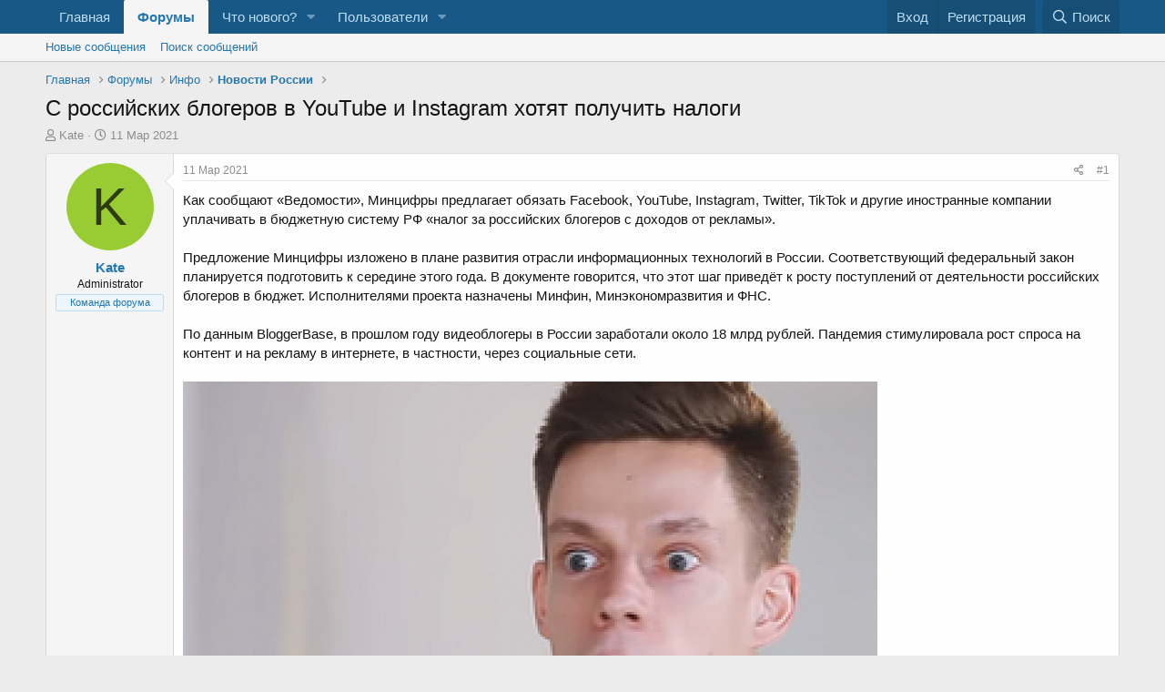

--- FILE ---
content_type: text/html; charset=utf-8
request_url: https://rabota.dev/forum/threads/%D0%A1-%D1%80%D0%BE%D1%81%D1%81%D0%B8%D0%B9%D1%81%D0%BA%D0%B8%D1%85-%D0%B1%D0%BB%D0%BE%D0%B3%D0%B5%D1%80%D0%BE%D0%B2-%D0%B2-youtube-%D0%B8-instagram-%D1%85%D0%BE%D1%82%D1%8F%D1%82-%D0%BF%D0%BE%D0%BB%D1%83%D1%87%D0%B8%D1%82%D1%8C-%D0%BD%D0%B0%D0%BB%D0%BE%D0%B3%D0%B8.1769/
body_size: 21707
content:
<!DOCTYPE html>
<html id="XF" lang="ru-RU" dir="LTR"
	data-app="public"
	data-template="thread_view"
	data-container-key="node-8"
	data-content-key="thread-1769"
	data-logged-in="false"
	data-cookie-prefix="xf_"
	data-csrf="1768397798,a284d183c7a0b9cdd84305369f898bf9"
	class="has-no-js template-thread_view"
	 data-run-jobs="">
<head>
	<meta charset="utf-8" />
	<meta http-equiv="X-UA-Compatible" content="IE=Edge" />
	<meta name="viewport" content="width=device-width, initial-scale=1, viewport-fit=cover">

	
	
	

	<title>С российских блогеров в YouTube и Instagram хотят получить налоги | Обсуждение работы в IT-сфере.</title>

	<link rel="manifest" href="/forum/webmanifest.php">
	
		<meta name="theme-color" content="#185886" />
	

	<meta name="apple-mobile-web-app-title" content="Обсуждение работы в IT-сфере.">
	

	
		
		<meta name="description" content="Как сообщают «Ведомости», Минцифры предлагает обязать Facebook, YouTube, Instagram, Twitter, TikTok и другие иностранные компании уплачивать в бюджетную..." />
		<meta property="og:description" content="Как сообщают «Ведомости», Минцифры предлагает обязать Facebook, YouTube, Instagram, Twitter, TikTok и другие иностранные компании уплачивать в бюджетную систему РФ «налог за российских блогеров с доходов от рекламы».

Предложение Минцифры изложено в плане развития отрасли информационных..." />
		<meta property="twitter:description" content="Как сообщают «Ведомости», Минцифры предлагает обязать Facebook, YouTube, Instagram, Twitter, TikTok и другие иностранные компании уплачивать в бюджетную систему РФ «налог за российских блогеров с..." />
	
	
		<meta property="og:url" content="https://rabota.dev/forum/threads/%D0%A1-%D1%80%D0%BE%D1%81%D1%81%D0%B8%D0%B9%D1%81%D0%BA%D0%B8%D1%85-%D0%B1%D0%BB%D0%BE%D0%B3%D0%B5%D1%80%D0%BE%D0%B2-%D0%B2-youtube-%D0%B8-instagram-%D1%85%D0%BE%D1%82%D1%8F%D1%82-%D0%BF%D0%BE%D0%BB%D1%83%D1%87%D0%B8%D1%82%D1%8C-%D0%BD%D0%B0%D0%BB%D0%BE%D0%B3%D0%B8.1769/" />
	
		<link rel="canonical" href="https://rabota.dev/forum/threads/%D0%A1-%D1%80%D0%BE%D1%81%D1%81%D0%B8%D0%B9%D1%81%D0%BA%D0%B8%D1%85-%D0%B1%D0%BB%D0%BE%D0%B3%D0%B5%D1%80%D0%BE%D0%B2-%D0%B2-youtube-%D0%B8-instagram-%D1%85%D0%BE%D1%82%D1%8F%D1%82-%D0%BF%D0%BE%D0%BB%D1%83%D1%87%D0%B8%D1%82%D1%8C-%D0%BD%D0%B0%D0%BB%D0%BE%D0%B3%D0%B8.1769/" />
	
		
<script>document.documentElement.className+=' has-no-fa-brands';</script>

	

	
		
	
	
	<meta property="og:site_name" content="Обсуждение работы в IT-сфере." />


	
	
		
	
	
	<meta property="og:type" content="website" />


	
	
		
	
	
	
		<meta property="og:title" content="С российских блогеров в YouTube и Instagram хотят получить налоги" />
		<meta property="twitter:title" content="С российских блогеров в YouTube и Instagram хотят получить налоги" />
	


	
	
	
	

	
	

	



	




	<link rel="stylesheet" href="/forum/css.php?css=public%3Anormalize.css%2Cpublic%3Afa.css%2Cpublic%3Acore.less%2Cpublic%3Aapp.less&amp;s=2&amp;l=2&amp;d=1640803455&amp;k=ea51f44bc366997dfd2a245e0006363c63dcffa0" />

	<link rel="stylesheet" href="/forum/css.php?css=public%3Abb_code.less%2Cpublic%3Amessage.less%2Cpublic%3Ashare_controls.less%2Cpublic%3Aextra.less&amp;s=2&amp;l=2&amp;d=1640803455&amp;k=224802ff8ab7a102ec6aa7c3082ba04d189d7c24" />

	
		<script src="/forum/js/xf/preamble.min.js?_v=f88e57eb"></script>
	


	
		<link rel="icon" type="image/png" href="https://rabota.dev/forum/favicon.ico" sizes="32x32" />
	
	
	
		
		
	



	

</head>
<body data-template="thread_view">

<div class="p-pageWrapper" id="top">





<header class="p-header" id="header">
	<div class="p-header-inner">
		<div class="p-header-content">

			<div class="p-header-logo p-header-logo--image">
				<a href="https://rabota.dev/">
					<img src="/forum/styles/default/xenforo/xenforo-logo.png" srcset="" alt="Обсуждение работы в IT-сфере."
						width="" height="" />
				</a>
			</div>

			
		</div>
	</div>
</header>





	<div class="p-navSticky p-navSticky--primary" data-xf-init="sticky-header">
		
	<nav class="p-nav">
		<div class="p-nav-inner">
			<button type="button" class="button--plain p-nav-menuTrigger button" data-xf-click="off-canvas" data-menu=".js-headerOffCanvasMenu" tabindex="0" aria-label="Меню"><span class="button-text">
				<i aria-hidden="true"></i>
			</span></button>

			<div class="p-nav-smallLogo">
				<a href="https://rabota.dev/">
					<img src="/forum/styles/default/xenforo/xenforo-logo.png" srcset="" alt="Обсуждение работы в IT-сфере."
						width="" height="" />
				</a>
			</div>

			<div class="p-nav-scroller hScroller" data-xf-init="h-scroller" data-auto-scroll=".p-navEl.is-selected">
				<div class="hScroller-scroll">
					<ul class="p-nav-list js-offCanvasNavSource">
					
						<li>
							
	<div class="p-navEl " >
		

			
	
	<a href="https://rabota.dev/"
		class="p-navEl-link "
		
		data-xf-key="1"
		data-nav-id="home">Главная</a>


			

		
		
	</div>

						</li>
					
						<li>
							
	<div class="p-navEl is-selected" data-has-children="true">
		

			
	
	<a href="/forum/"
		class="p-navEl-link p-navEl-link--splitMenu "
		
		
		data-nav-id="forums">Форумы</a>


			<a data-xf-key="2"
				data-xf-click="menu"
				data-menu-pos-ref="< .p-navEl"
				class="p-navEl-splitTrigger"
				role="button"
				tabindex="0"
				aria-label="Toggle expanded"
				aria-expanded="false"
				aria-haspopup="true"></a>

		
		
			<div class="menu menu--structural" data-menu="menu" aria-hidden="true">
				<div class="menu-content">
					
						
	
	
	<a href="/forum/whats-new/posts/"
		class="menu-linkRow u-indentDepth0 js-offCanvasCopy "
		
		
		data-nav-id="newPosts">Новые сообщения</a>

	

					
						
	
	
	<a href="/forum/search/?type=post"
		class="menu-linkRow u-indentDepth0 js-offCanvasCopy "
		
		
		data-nav-id="searchForums">Поиск сообщений</a>

	

					
				</div>
			</div>
		
	</div>

						</li>
					
						<li>
							
	<div class="p-navEl " data-has-children="true">
		

			
	
	<a href="/forum/whats-new/"
		class="p-navEl-link p-navEl-link--splitMenu "
		
		
		data-nav-id="whatsNew">Что нового?</a>


			<a data-xf-key="3"
				data-xf-click="menu"
				data-menu-pos-ref="< .p-navEl"
				class="p-navEl-splitTrigger"
				role="button"
				tabindex="0"
				aria-label="Toggle expanded"
				aria-expanded="false"
				aria-haspopup="true"></a>

		
		
			<div class="menu menu--structural" data-menu="menu" aria-hidden="true">
				<div class="menu-content">
					
						
	
	
	<a href="/forum/whats-new/posts/"
		class="menu-linkRow u-indentDepth0 js-offCanvasCopy "
		 rel="nofollow"
		
		data-nav-id="whatsNewPosts">Новые сообщения</a>

	

					
						
	
	
	<a href="/forum/whats-new/profile-posts/"
		class="menu-linkRow u-indentDepth0 js-offCanvasCopy "
		 rel="nofollow"
		
		data-nav-id="whatsNewProfilePosts">Новые сообщения профилей</a>

	

					
						
	
	
	<a href="/forum/whats-new/latest-activity"
		class="menu-linkRow u-indentDepth0 js-offCanvasCopy "
		 rel="nofollow"
		
		data-nav-id="latestActivity">Последняя активность</a>

	

					
				</div>
			</div>
		
	</div>

						</li>
					
						<li>
							
	<div class="p-navEl " data-has-children="true">
		

			
	
	<a href="/forum/members/"
		class="p-navEl-link p-navEl-link--splitMenu "
		
		
		data-nav-id="members">Пользователи</a>


			<a data-xf-key="4"
				data-xf-click="menu"
				data-menu-pos-ref="< .p-navEl"
				class="p-navEl-splitTrigger"
				role="button"
				tabindex="0"
				aria-label="Toggle expanded"
				aria-expanded="false"
				aria-haspopup="true"></a>

		
		
			<div class="menu menu--structural" data-menu="menu" aria-hidden="true">
				<div class="menu-content">
					
						
	
	
	<a href="/forum/online/"
		class="menu-linkRow u-indentDepth0 js-offCanvasCopy "
		
		
		data-nav-id="currentVisitors">Текущие посетители</a>

	

					
						
	
	
	<a href="/forum/whats-new/profile-posts/"
		class="menu-linkRow u-indentDepth0 js-offCanvasCopy "
		 rel="nofollow"
		
		data-nav-id="newProfilePosts">Новые сообщения профилей</a>

	

					
						
	
	
	<a href="/forum/search/?type=profile_post"
		class="menu-linkRow u-indentDepth0 js-offCanvasCopy "
		
		
		data-nav-id="searchProfilePosts">Поиск сообщений профилей</a>

	

					
				</div>
			</div>
		
	</div>

						</li>
					
					</ul>
				</div>
			</div>

			<div class="p-nav-opposite">
				<div class="p-navgroup p-account p-navgroup--guest">
					
						<a href="/forum/login/" class="p-navgroup-link p-navgroup-link--textual p-navgroup-link--logIn"
							data-xf-click="overlay" data-follow-redirects="on">
							<span class="p-navgroup-linkText">Вход</span>
						</a>
						
							<a href="/forum/register/" class="p-navgroup-link p-navgroup-link--textual p-navgroup-link--register"
								data-xf-click="overlay" data-follow-redirects="on">
								<span class="p-navgroup-linkText">Регистрация</span>
							</a>
						
					
				</div>

				<div class="p-navgroup p-discovery">
					<a href="/forum/whats-new/"
						class="p-navgroup-link p-navgroup-link--iconic p-navgroup-link--whatsnew"
						aria-label="Что нового?"
						title="Что нового?">
						<i aria-hidden="true"></i>
						<span class="p-navgroup-linkText">Что нового?</span>
					</a>

					
						<a href="/forum/search/"
							class="p-navgroup-link p-navgroup-link--iconic p-navgroup-link--search"
							data-xf-click="menu"
							data-xf-key="/"
							aria-label="Поиск"
							aria-expanded="false"
							aria-haspopup="true"
							title="Поиск">
							<i aria-hidden="true"></i>
							<span class="p-navgroup-linkText">Поиск</span>
						</a>
						<div class="menu menu--structural menu--wide" data-menu="menu" aria-hidden="true">
							<form action="/forum/search/search" method="post"
								class="menu-content"
								data-xf-init="quick-search">

								<h3 class="menu-header">Поиск</h3>
								
								<div class="menu-row">
									
										<div class="inputGroup inputGroup--joined">
											<input type="text" class="input" name="keywords" placeholder="Поиск..." aria-label="Поиск" data-menu-autofocus="true" />
											
			<select name="constraints" class="js-quickSearch-constraint input" aria-label="Search within">
				<option value="">Везде</option>
<option value="{&quot;search_type&quot;:&quot;post&quot;}">Темы</option>
<option value="{&quot;search_type&quot;:&quot;post&quot;,&quot;c&quot;:{&quot;nodes&quot;:[8],&quot;child_nodes&quot;:1}}">Этот форум</option>
<option value="{&quot;search_type&quot;:&quot;post&quot;,&quot;c&quot;:{&quot;thread&quot;:1769}}">Эта тема</option>

			</select>
		
										</div>
									
								</div>

								
								<div class="menu-row">
									<label class="iconic"><input type="checkbox"  name="c[title_only]" value="1" /><i aria-hidden="true"></i><span class="iconic-label">Искать только в заголовках</span></label>

								</div>
								
								<div class="menu-row">
									<div class="inputGroup">
										<span class="inputGroup-text" id="ctrl_search_menu_by_member">От:</span>
										<input type="text" class="input" name="c[users]" data-xf-init="auto-complete" placeholder="Пользователь" aria-labelledby="ctrl_search_menu_by_member" />
									</div>
								</div>
								<div class="menu-footer">
									<span class="menu-footer-controls">
										<button type="submit" class="button--primary button button--icon button--icon--search"><span class="button-text">Поиск</span></button>
										<a href="/forum/search/" class="button"><span class="button-text">Расширенный поиск...</span></a>
									</span>
								</div>

								<input type="hidden" name="_xfToken" value="1768397798,a284d183c7a0b9cdd84305369f898bf9" />
							</form>
						</div>
					
				</div>
			</div>
		</div>
	</nav>

	</div>
	
	
		<div class="p-sectionLinks">
			<div class="p-sectionLinks-inner hScroller" data-xf-init="h-scroller">
				<div class="hScroller-scroll">
					<ul class="p-sectionLinks-list">
					
						<li>
							
	<div class="p-navEl " >
		

			
	
	<a href="/forum/whats-new/posts/"
		class="p-navEl-link "
		
		data-xf-key="alt+1"
		data-nav-id="newPosts">Новые сообщения</a>


			

		
		
	</div>

						</li>
					
						<li>
							
	<div class="p-navEl " >
		

			
	
	<a href="/forum/search/?type=post"
		class="p-navEl-link "
		
		data-xf-key="alt+2"
		data-nav-id="searchForums">Поиск сообщений</a>


			

		
		
	</div>

						</li>
					
					</ul>
				</div>
			</div>
		</div>
	



<div class="offCanvasMenu offCanvasMenu--nav js-headerOffCanvasMenu" data-menu="menu" aria-hidden="true" data-ocm-builder="navigation">
	<div class="offCanvasMenu-backdrop" data-menu-close="true"></div>
	<div class="offCanvasMenu-content">
		<div class="offCanvasMenu-header">
			Меню
			<a class="offCanvasMenu-closer" data-menu-close="true" role="button" tabindex="0" aria-label="Закрыть"></a>
		</div>
		
			<div class="p-offCanvasRegisterLink">
				<div class="offCanvasMenu-linkHolder">
					<a href="/forum/login/" class="offCanvasMenu-link" data-xf-click="overlay" data-menu-close="true">
						Вход
					</a>
				</div>
				<hr class="offCanvasMenu-separator" />
				
					<div class="offCanvasMenu-linkHolder">
						<a href="/forum/register/" class="offCanvasMenu-link" data-xf-click="overlay" data-menu-close="true">
							Регистрация
						</a>
					</div>
					<hr class="offCanvasMenu-separator" />
				
			</div>
		
		<div class="js-offCanvasNavTarget"></div>
		<div class="offCanvasMenu-installBanner js-installPromptContainer" style="display: none;" data-xf-init="install-prompt">
			<div class="offCanvasMenu-installBanner-header">Приложение</div>
			<button type="button" class="js-installPromptButton button"><span class="button-text">Установить</span></button>
		</div>
	</div>
</div>

<div class="p-body">
	<div class="p-body-inner">
		<!--XF:EXTRA_OUTPUT-->

		

		

		
		
	
		<ul class="p-breadcrumbs "
			itemscope itemtype="https://schema.org/BreadcrumbList">
		
			

			
			
				
				
	<li itemprop="itemListElement" itemscope itemtype="https://schema.org/ListItem">
		<a href="https://rabota.dev/" itemprop="item">
			<span itemprop="name">Главная</span>
		</a>
		<meta itemprop="position" content="1" />
	</li>

			

			
				
				
	<li itemprop="itemListElement" itemscope itemtype="https://schema.org/ListItem">
		<a href="/forum/" itemprop="item">
			<span itemprop="name">Форумы</span>
		</a>
		<meta itemprop="position" content="2" />
	</li>

			
			
				
				
	<li itemprop="itemListElement" itemscope itemtype="https://schema.org/ListItem">
		<a href="/forum/#info.7" itemprop="item">
			<span itemprop="name">Инфо</span>
		</a>
		<meta itemprop="position" content="3" />
	</li>

			
				
				
	<li itemprop="itemListElement" itemscope itemtype="https://schema.org/ListItem">
		<a href="/forum/forums/%D0%9D%D0%BE%D0%B2%D0%BE%D1%81%D1%82%D0%B8-%D0%A0%D0%BE%D1%81%D1%81%D0%B8%D0%B8.8/" itemprop="item">
			<span itemprop="name">Новости России</span>
		</a>
		<meta itemprop="position" content="4" />
	</li>

			

		
		</ul>
	

		

		
	<noscript><div class="blockMessage blockMessage--important blockMessage--iconic u-noJsOnly">JavaScript отключён. Чтобы полноценно использовать наш сайт, включите JavaScript в своём браузере.</div></noscript>

		
	<div class="blockMessage blockMessage--important blockMessage--iconic js-browserWarning" style="display: none">Вы используете устаревший браузер. Этот и другие сайты могут отображаться в нём некорректно.<br />Вам необходимо обновить браузер или попробовать использовать <a href="https://www.google.com/chrome/" target="_blank" rel="noopener">другой</a>.</div>


		
			<div class="p-body-header">
			
				
					<div class="p-title ">
					
						
							<h1 class="p-title-value">С российских блогеров в YouTube и Instagram хотят получить налоги</h1>
						
						
					
					</div>
				

				
					<div class="p-description">
	<ul class="listInline listInline--bullet">
		<li>
			<i class="fa--xf far fa-user" aria-hidden="true" title="Автор темы"></i>
			<span class="u-srOnly">Автор темы</span>

			<a href="/forum/members/kate.1/" class="username  u-concealed" dir="auto" data-user-id="1" data-xf-init="member-tooltip"><span class="username--staff username--moderator username--admin">Kate</span></a>
		</li>
		<li>
			<i class="fa--xf far fa-clock" aria-hidden="true" title="Дата начала"></i>
			<span class="u-srOnly">Дата начала</span>

			<a href="/forum/threads/%D0%A1-%D1%80%D0%BE%D1%81%D1%81%D0%B8%D0%B9%D1%81%D0%BA%D0%B8%D1%85-%D0%B1%D0%BB%D0%BE%D0%B3%D0%B5%D1%80%D0%BE%D0%B2-%D0%B2-youtube-%D0%B8-instagram-%D1%85%D0%BE%D1%82%D1%8F%D1%82-%D0%BF%D0%BE%D0%BB%D1%83%D1%87%D0%B8%D1%82%D1%8C-%D0%BD%D0%B0%D0%BB%D0%BE%D0%B3%D0%B8.1769/" class="u-concealed"><time  class="u-dt" dir="auto" datetime="2021-03-11T14:45:01+0300" data-time="1615463101" data-date-string="11 Мар 2021" data-time-string="14:45" title="11 Мар 2021 в 14:45">11 Мар 2021</time></a>
		</li>
		
	</ul>
</div>
				
			
			</div>
		

		<div class="p-body-main  ">
			
			<div class="p-body-contentCol"></div>
			

			

			<div class="p-body-content">
				

	
	<!-- Global site tag (gtag.js) - Google Analytics -->
	<script async src="https://www.googletagmanager.com/gtag/js?id=G-KFSRNFX07M"></script>
	<script>
	  window.dataLayer = window.dataLayer || [];
	  function gtag(){dataLayer.push(arguments);}
	  gtag('js', new Date());
	  gtag('config', 'G-KFSRNFX07M');
	</script>


				<div class="p-body-pageContent">










	
	
	
		
	
	
	


	
	
	
		
	
	
	


	
	
		
	
	
	


	
	












	

	
		
	



















<div class="block block--messages" data-xf-init="" data-type="post" data-href="/forum/inline-mod/" data-search-target="*">

	<span class="u-anchorTarget" id="posts"></span>

	
		
	

	

	<div class="block-outer"></div>

	

	
		
	<div class="block-outer js-threadStatusField"></div>

	

	<div class="block-container lbContainer"
		data-xf-init="lightbox select-to-quote"
		data-message-selector=".js-post"
		data-lb-id="thread-1769"
		data-lb-universal="0">

		<div class="block-body js-replyNewMessageContainer">
			
				

					

					
						

	

	

	
	<article class="message message--post js-post js-inlineModContainer  "
		data-author="Kate"
		data-content="post-1886"
		id="js-post-1886">

		<span class="u-anchorTarget" id="post-1886"></span>

		
			<div class="message-inner">
				
					<div class="message-cell message-cell--user">
						

	<section itemscope itemtype="https://schema.org/Person" class="message-user">
		<div class="message-avatar ">
			<div class="message-avatar-wrapper">
				<a href="/forum/members/kate.1/" class="avatar avatar--m avatar--default avatar--default--dynamic" data-user-id="1" data-xf-init="member-tooltip" style="background-color: #99cc33; color: #2e3d0f">
			<span class="avatar-u1-m" role="img" aria-label="Kate">K</span> 
		</a>
				
			</div>
		</div>
		<div class="message-userDetails">
			<h4 class="message-name"><a href="/forum/members/kate.1/" class="username " dir="auto" data-user-id="1" data-xf-init="member-tooltip" itemprop="name"><span class="username--staff username--moderator username--admin">Kate</span></a></h4>
			<h5 class="userTitle message-userTitle" dir="auto" itemprop="jobTitle">Administrator</h5>
			<div class="userBanner userBanner--staff message-userBanner" dir="auto" itemprop="jobTitle"><span class="userBanner-before"></span><strong>Команда форума</strong><span class="userBanner-after"></span></div>
		</div>
		
			
			
		
		<span class="message-userArrow"></span>
	</section>

					</div>
				

				
					<div class="message-cell message-cell--main">
					
						<div class="message-main js-quickEditTarget">

							
								

	<header class="message-attribution message-attribution--split">
		<ul class="message-attribution-main listInline ">
			
			
			<li class="u-concealed">
				<a href="/forum/threads/%D0%A1-%D1%80%D0%BE%D1%81%D1%81%D0%B8%D0%B9%D1%81%D0%BA%D0%B8%D1%85-%D0%B1%D0%BB%D0%BE%D0%B3%D0%B5%D1%80%D0%BE%D0%B2-%D0%B2-youtube-%D0%B8-instagram-%D1%85%D0%BE%D1%82%D1%8F%D1%82-%D0%BF%D0%BE%D0%BB%D1%83%D1%87%D0%B8%D1%82%D1%8C-%D0%BD%D0%B0%D0%BB%D0%BE%D0%B3%D0%B8.1769/post-1886" rel="nofollow">
					<time  class="u-dt" dir="auto" datetime="2021-03-11T14:45:01+0300" data-time="1615463101" data-date-string="11 Мар 2021" data-time-string="14:45" title="11 Мар 2021 в 14:45" itemprop="datePublished">11 Мар 2021</time>
				</a>
			</li>
			
		</ul>

		<ul class="message-attribution-opposite message-attribution-opposite--list ">
			
			<li>
				<a href="/forum/threads/%D0%A1-%D1%80%D0%BE%D1%81%D1%81%D0%B8%D0%B9%D1%81%D0%BA%D0%B8%D1%85-%D0%B1%D0%BB%D0%BE%D0%B3%D0%B5%D1%80%D0%BE%D0%B2-%D0%B2-youtube-%D0%B8-instagram-%D1%85%D0%BE%D1%82%D1%8F%D1%82-%D0%BF%D0%BE%D0%BB%D1%83%D1%87%D0%B8%D1%82%D1%8C-%D0%BD%D0%B0%D0%BB%D0%BE%D0%B3%D0%B8.1769/post-1886"
					class="message-attribution-gadget"
					data-xf-init="share-tooltip"
					data-href="/forum/posts/1886/share"
					aria-label="Поделиться"
					rel="nofollow">
					<i class="fa--xf far fa-share-alt" aria-hidden="true"></i>
				</a>
			</li>
			
			
				<li>
					<a href="/forum/threads/%D0%A1-%D1%80%D0%BE%D1%81%D1%81%D0%B8%D0%B9%D1%81%D0%BA%D0%B8%D1%85-%D0%B1%D0%BB%D0%BE%D0%B3%D0%B5%D1%80%D0%BE%D0%B2-%D0%B2-youtube-%D0%B8-instagram-%D1%85%D0%BE%D1%82%D1%8F%D1%82-%D0%BF%D0%BE%D0%BB%D1%83%D1%87%D0%B8%D1%82%D1%8C-%D0%BD%D0%B0%D0%BB%D0%BE%D0%B3%D0%B8.1769/post-1886" rel="nofollow">
						#1
					</a>
				</li>
			
		</ul>
	</header>

							

							<div class="message-content js-messageContent">
							

								
									
	
	
	

								

								
									

	<div class="message-userContent lbContainer js-lbContainer "
		data-lb-id="post-1886"
		data-lb-caption-desc="Kate &middot; 11 Мар 2021 в 14:45">

		
			

	

		

		<article class="message-body js-selectToQuote">
			
				
			
			
				<div class="bbWrapper">Как сообщают «Ведомости», Минцифры предлагает обязать Facebook, YouTube, Instagram, Twitter, TikTok и другие иностранные компании уплачивать в бюджетную систему РФ «налог за российских блогеров с доходов от рекламы».<br />
<br />
Предложение Минцифры изложено в плане развития отрасли информационных технологий в России. Соответствующий федеральный закон планируется подготовить к середине этого года. В документе говорится, что этот шаг приведёт к росту поступлений от деятельности российских блогеров в бюджет. Исполнителями проекта назначены Минфин, Минэкономразвития и ФНС.<br />
<br />
По данным BloggerBase, в прошлом году видеоблогеры в России заработали около 18 млрд рублей. Пандемия стимулировала рост спроса на контент и на рекламу в интернете, в частности, через социальные сети.<br />
<br />
<a href="https://www.ixbt.com/img/n1/news/2021/2/3/000629.558612.445_large.png" target="_blank" class="link link--external" rel="noopener">
	<img src="https://www.ixbt.com/img/x780x600/n1/news/2021/2/3/000629.558612.445_large.png" data-url="https://www.ixbt.com/img/x780x600/n1/news/2021/2/3/000629.558612.445_large.png" class="bbImage " loading="lazy"
		alt="С российских блогеров в YouTube и Instagram хотят получить налоги" title="С российских блогеров в YouTube и Instagram хотят получить налоги" style="" width="" height="" />

</a><br />
Юрий Дудь — один из самых популярных российских блогеров<br />




<blockquote data-attributes="" data-quote="" data-source=""
	class="bbCodeBlock bbCodeBlock--expandable bbCodeBlock--quote js-expandWatch">
	
	<div class="bbCodeBlock-content">
		
		<div class="bbCodeBlock-expandContent js-expandContent ">
			Интеграции рекламных сообщений в блогерский контент — это охватный и эффективный инструмент, который рекламодатели охотно используют, но маркетинг в соцсетях сегодня выглядит как фрагментированный «дикий Запад» — этот рынок пока ещё формируется. Блогерские платформы и продюсерские центры публикуют цифры, которые отличаются в разы: диапазон от 2,4 млрд до 18 млрд руб. в 2020 году. Все подходы и оценки вызывают интерес, но требуют верификации и согласованной методики оценки рынка.<br />
Президент ассоциации интерактивной рекламы IAB Russia Борис Омельницкий.
		</div>
		<div class="bbCodeBlock-expandLink js-expandLink"><a role="button" tabindex="0">Нажмите для раскрытия...</a></div>
	</div>
</blockquote>Блогеры, у которых иностранные компании заказывают рекламу, получают деньги на долларовую карту или рублёвый счет в банке. Как отмечает директор юридической компании «Юрвиста» Андрей Петропольский, банк и налоговая не рассматривают такой платёж как коммерческий. Если сумма не превышает 500 000 руб., то никто ею не интересуется и не отслеживает, откуда она пришла.<br />
<br />




<blockquote data-attributes="" data-quote="" data-source=""
	class="bbCodeBlock bbCodeBlock--expandable bbCodeBlock--quote js-expandWatch">
	
	<div class="bbCodeBlock-content">
		
		<div class="bbCodeBlock-expandContent js-expandContent ">
			Сложно точно сказать, сколько денег таким образом недополучает государство, но можно предположить, что это миллиарды рублей ежегодно, так как уже больше половины рекламы переместилось в интернет, а интернет — это площадки, на которых блогеры являются основными игроками рынка.
		</div>
		<div class="bbCodeBlock-expandLink js-expandLink"><a role="button" tabindex="0">Нажмите для раскрытия...</a></div>
	</div>
</blockquote><br />
Источник статьи: <a href="https://www.ixbt.com/news/2021/03/10/s-rossijskih-blogerov-v-youtube-i-instagram-hotjat-poluchit-nalogi.html" target="_blank" class="link link--external" rel="noopener">https://www.ixbt.com/news/2021/03/1...utube-i-instagram-hotjat-poluchit-nalogi.html</a></div>
			
			<div class="js-selectToQuoteEnd">&nbsp;</div>
			
				
			
		</article>

		
			

	

		

		
	</div>

								

								
									
	

								

								
									
	

								

							
							</div>

							
								
	<footer class="message-footer">
		

		<div class="reactionsBar js-reactionsList ">
			
		</div>

		<div class="js-historyTarget message-historyTarget toggleTarget" data-href="trigger-href"></div>
	</footer>

							
						</div>

					
					</div>
				
			</div>
		
	</article>

	
	

					

					

				

					

					
						

	

	

	
	<article class="message message--post js-post js-inlineModContainer  "
		data-author="yinsushi"
		data-content="post-230561"
		id="js-post-230561">

		<span class="u-anchorTarget" id="post-230561"></span>

		
			<div class="message-inner">
				
					<div class="message-cell message-cell--user">
						

	<section itemscope itemtype="https://schema.org/Person" class="message-user">
		<div class="message-avatar message-avatar--online">
			<div class="message-avatar-wrapper">
				<a href="/forum/members/yinsushi.2050/" class="avatar avatar--m avatar--default avatar--default--dynamic" data-user-id="2050" data-xf-init="member-tooltip" style="background-color: #7033cc; color: #d4c2f0">
			<span class="avatar-u2050-m" role="img" aria-label="yinsushi">Y</span> 
		</a>
				
					<span class="message-avatar-online" tabindex="0" data-xf-init="tooltip" data-trigger="auto" title="Сейчас онлайн"></span>
				
			</div>
		</div>
		<div class="message-userDetails">
			<h4 class="message-name"><a href="/forum/members/yinsushi.2050/" class="username " dir="auto" data-user-id="2050" data-xf-init="member-tooltip" itemprop="name">yinsushi</a></h4>
			<h5 class="userTitle message-userTitle" dir="auto" itemprop="jobTitle">Active member</h5>
			
		</div>
		
			
			
		
		<span class="message-userArrow"></span>
	</section>

					</div>
				

				
					<div class="message-cell message-cell--main">
					
						<div class="message-main js-quickEditTarget">

							
								

	<header class="message-attribution message-attribution--split">
		<ul class="message-attribution-main listInline ">
			
			
			<li class="u-concealed">
				<a href="/forum/threads/%D0%A1-%D1%80%D0%BE%D1%81%D1%81%D0%B8%D0%B9%D1%81%D0%BA%D0%B8%D1%85-%D0%B1%D0%BB%D0%BE%D0%B3%D0%B5%D1%80%D0%BE%D0%B2-%D0%B2-youtube-%D0%B8-instagram-%D1%85%D0%BE%D1%82%D1%8F%D1%82-%D0%BF%D0%BE%D0%BB%D1%83%D1%87%D0%B8%D1%82%D1%8C-%D0%BD%D0%B0%D0%BB%D0%BE%D0%B3%D0%B8.1769/post-230561" rel="nofollow">
					<time  class="u-dt" dir="auto" datetime="2025-12-11T23:30:28+0300" data-time="1765485028" data-date-string="11 Дек 2025" data-time-string="23:30" title="11 Дек 2025 в 23:30" itemprop="datePublished">11 Дек 2025</time>
				</a>
			</li>
			
		</ul>

		<ul class="message-attribution-opposite message-attribution-opposite--list ">
			
			<li>
				<a href="/forum/threads/%D0%A1-%D1%80%D0%BE%D1%81%D1%81%D0%B8%D0%B9%D1%81%D0%BA%D0%B8%D1%85-%D0%B1%D0%BB%D0%BE%D0%B3%D0%B5%D1%80%D0%BE%D0%B2-%D0%B2-youtube-%D0%B8-instagram-%D1%85%D0%BE%D1%82%D1%8F%D1%82-%D0%BF%D0%BE%D0%BB%D1%83%D1%87%D0%B8%D1%82%D1%8C-%D0%BD%D0%B0%D0%BB%D0%BE%D0%B3%D0%B8.1769/post-230561"
					class="message-attribution-gadget"
					data-xf-init="share-tooltip"
					data-href="/forum/posts/230561/share"
					aria-label="Поделиться"
					rel="nofollow">
					<i class="fa--xf far fa-share-alt" aria-hidden="true"></i>
				</a>
			</li>
			
			
				<li>
					<a href="/forum/threads/%D0%A1-%D1%80%D0%BE%D1%81%D1%81%D0%B8%D0%B9%D1%81%D0%BA%D0%B8%D1%85-%D0%B1%D0%BB%D0%BE%D0%B3%D0%B5%D1%80%D0%BE%D0%B2-%D0%B2-youtube-%D0%B8-instagram-%D1%85%D0%BE%D1%82%D1%8F%D1%82-%D0%BF%D0%BE%D0%BB%D1%83%D1%87%D0%B8%D1%82%D1%8C-%D0%BD%D0%B0%D0%BB%D0%BE%D0%B3%D0%B8.1769/post-230561" rel="nofollow">
						#2
					</a>
				</li>
			
		</ul>
	</header>

							

							<div class="message-content js-messageContent">
							

								
									
	
	
	

								

								
									

	<div class="message-userContent lbContainer js-lbContainer "
		data-lb-id="post-230561"
		data-lb-caption-desc="yinsushi &middot; 11 Дек 2025 в 23:30">

		

		<article class="message-body js-selectToQuote">
			
				
			
			
				<div class="bbWrapper"><u><a href="http://audiobookkeeper.ru/book/1123" target="_blank" class="link link--external" rel="nofollow ugc noopener">гибе</a><a href="http://cottagenet.ru/plan/423" target="_blank" class="link link--external" rel="nofollow ugc noopener">309.3</a><a href="http://eyesvision.ru" target="_blank" class="link link--external" rel="nofollow ugc noopener">знач</a><a href="http://eyesvisions.com/better-eyesight-magazine-better-eyesight-1919-09" target="_blank" class="link link--external" rel="nofollow ugc noopener">Bett</a><a href="http://factoringfee.ru/t/974071" target="_blank" class="link link--external" rel="nofollow ugc noopener">Main</a><a href="http://filmzones.ru/t/479119" target="_blank" class="link link--external" rel="nofollow ugc noopener">Henr</a><a href="http://gadwall.ru/t/573858" target="_blank" class="link link--external" rel="nofollow ugc noopener">Д-11</a><a href="http://gaffertape.ru/t/834554" target="_blank" class="link link--external" rel="nofollow ugc noopener">Осок</a><a href="http://gageboard.ru/t/854258" target="_blank" class="link link--external" rel="nofollow ugc noopener">Соде</a><a href="http://gagrule.ru/t/633993" target="_blank" class="link link--external" rel="nofollow ugc noopener">Jewe</a><a href="http://gallduct.ru/t/852430" target="_blank" class="link link--external" rel="nofollow ugc noopener">Omar</a><a href="http://galvanometric.ru/t/448440" target="_blank" class="link link--external" rel="nofollow ugc noopener">Gold</a><a href="http://gangforeman.ru/t/668919" target="_blank" class="link link--external" rel="nofollow ugc noopener">доку</a><a href="http://gangwayplatform.ru/t/857145" target="_blank" class="link link--external" rel="nofollow ugc noopener">Иван</a><a href="http://garbagechute.ru/t/1097463" target="_blank" class="link link--external" rel="nofollow ugc noopener">Step</a><a href="http://gardeningleave.ru/t/300841" target="_blank" class="link link--external" rel="nofollow ugc noopener">стор</a><a href="http://gascautery.ru/t/956934" target="_blank" class="link link--external" rel="nofollow ugc noopener">Jeff</a><a href="http://gashbucket.ru/t/449297" target="_blank" class="link link--external" rel="nofollow ugc noopener">Tesc</a><a href="http://gasreturn.ru/t/946831" target="_blank" class="link link--external" rel="nofollow ugc noopener">Луки</a><a href="http://gatedsweep.ru/t/560348" target="_blank" class="link link--external" rel="nofollow ugc noopener">Tesc</a><a href="http://gaugemodel.ru/t/1160071" target="_blank" class="link link--external" rel="nofollow ugc noopener">Gutt</a><a href="http://gaussianfilter.ru/t/975717" target="_blank" class="link link--external" rel="nofollow ugc noopener">XVII</a><a href="http://gearpitchdiameter.ru/t/781531" target="_blank" class="link link--external" rel="nofollow ugc noopener">Juli</a><a href="http://geartreating.ru/t/769259" target="_blank" class="link link--external" rel="nofollow ugc noopener">треу</a><a href="http://generalizedanalysis.ru/t/659080" target="_blank" class="link link--external" rel="nofollow ugc noopener">поль</a></u> <u><a href="http://generalprovisions.ru/t/559832" target="_blank" class="link link--external" rel="nofollow ugc noopener">Tesc</a><a href="http://geophysicalprobe.ru/t/567042" target="_blank" class="link link--external" rel="nofollow ugc noopener">Tesc</a><a href="http://geriatricnurse.ru/t/259423" target="_blank" class="link link--external" rel="nofollow ugc noopener">Danu</a><a href="http://getintoaflap.ru/t/438967" target="_blank" class="link link--external" rel="nofollow ugc noopener">Коло</a><a href="http://getthebounce.ru/t/192779" target="_blank" class="link link--external" rel="nofollow ugc noopener">Гург</a><a href="http://habeascorpus.ru/t/785447" target="_blank" class="link link--external" rel="nofollow ugc noopener">Волк</a><a href="http://habituate.ru/t/854378" target="_blank" class="link link--external" rel="nofollow ugc noopener">Коза</a><a href="http://hackedbolt.ru/t/449407" target="_blank" class="link link--external" rel="nofollow ugc noopener">Korr</a><a href="http://hackworker.ru/t/845671" target="_blank" class="link link--external" rel="nofollow ugc noopener">Pons</a><a href="http://hadronicannihilation.ru/t/810599" target="_blank" class="link link--external" rel="nofollow ugc noopener">част</a><a href="http://haemagglutinin.ru/t/821179" target="_blank" class="link link--external" rel="nofollow ugc noopener">Рачк</a><a href="http://hailsquall.ru/t/348003" target="_blank" class="link link--external" rel="nofollow ugc noopener">Vani</a><a href="http://hairysphere.ru/t/560925" target="_blank" class="link link--external" rel="nofollow ugc noopener">Acca</a><a href="http://halforderfringe.ru/t/561919" target="_blank" class="link link--external" rel="nofollow ugc noopener">Orea</a><a href="http://halfsiblings.ru/t/563087" target="_blank" class="link link--external" rel="nofollow ugc noopener">Stre</a><a href="http://hallofresidence.ru/t/563291" target="_blank" class="link link--external" rel="nofollow ugc noopener">серт</a><a href="http://haltstate.ru/t/560920" target="_blank" class="link link--external" rel="nofollow ugc noopener">Mayf</a><a href="http://handcoding.ru/t/816458" target="_blank" class="link link--external" rel="nofollow ugc noopener">Бене</a><a href="http://handportedhead.ru/t/946995" target="_blank" class="link link--external" rel="nofollow ugc noopener">допо</a><a href="http://handradar.ru/t/562515" target="_blank" class="link link--external" rel="nofollow ugc noopener">Acca</a><a href="http://handsfreetelephone.ru/t/319709" target="_blank" class="link link--external" rel="nofollow ugc noopener">эксп</a><a href="http://hangonpart.ru/t/672510" target="_blank" class="link link--external" rel="nofollow ugc noopener">Кант</a><a href="http://haphazardwinding.ru/t/557689" target="_blank" class="link link--external" rel="nofollow ugc noopener">серт</a><a href="http://hardalloyteeth.ru/t/557217" target="_blank" class="link link--external" rel="nofollow ugc noopener">Into</a><a href="http://hardasiron.ru/t/566716" target="_blank" class="link link--external" rel="nofollow ugc noopener">Grim</a></u> <u><a href="http://hardenedconcrete.ru/t/567365" target="_blank" class="link link--external" rel="nofollow ugc noopener">Amar</a><a href="http://harmonicinteraction.ru/t/567832" target="_blank" class="link link--external" rel="nofollow ugc noopener">Mari</a><a href="http://hartlaubgoose.ru/t/167709" target="_blank" class="link link--external" rel="nofollow ugc noopener">Will</a><a href="http://hatchholddown.ru/t/602040" target="_blank" class="link link--external" rel="nofollow ugc noopener">теле</a><a href="http://haveafinetime.ru/t/767590" target="_blank" class="link link--external" rel="nofollow ugc noopener">Wise</a><a href="http://hazardousatmosphere.ru/t/337645" target="_blank" class="link link--external" rel="nofollow ugc noopener">Stan</a><a href="http://headregulator.ru/t/676641" target="_blank" class="link link--external" rel="nofollow ugc noopener">допо</a><a href="http://heartofgold.ru/t/856155" target="_blank" class="link link--external" rel="nofollow ugc noopener">Фаль</a><a href="http://heatageingresistance.ru/t/494852" target="_blank" class="link link--external" rel="nofollow ugc noopener">Леон</a><a href="http://heatinggas.ru/t/1022442" target="_blank" class="link link--external" rel="nofollow ugc noopener">Воро</a><a href="http://heavydutymetalcutting.ru/t/812404" target="_blank" class="link link--external" rel="nofollow ugc noopener">Иллю</a><a href="http://jacketedwall.ru/t/603198" target="_blank" class="link link--external" rel="nofollow ugc noopener">Circ</a><a href="http://japanesecedar.ru/t/602240" target="_blank" class="link link--external" rel="nofollow ugc noopener">Elsy</a><a href="http://jibtypecrane.ru/t/608022" target="_blank" class="link link--external" rel="nofollow ugc noopener">Radi</a><a href="http://jobabandonment.ru/t/603964" target="_blank" class="link link--external" rel="nofollow ugc noopener">shin</a><a href="http://jobstress.ru/t/603957" target="_blank" class="link link--external" rel="nofollow ugc noopener">blac</a><a href="http://jogformation.ru/t/633361" target="_blank" class="link link--external" rel="nofollow ugc noopener">HEAT</a><a href="http://jointcapsule.ru/t/785318" target="_blank" class="link link--external" rel="nofollow ugc noopener">Цент</a><a href="http://jointsealingmaterial.ru/t/932160" target="_blank" class="link link--external" rel="nofollow ugc noopener">Fred</a><a href="http://journallubricator.ru/t/656497" target="_blank" class="link link--external" rel="nofollow ugc noopener">писа</a><a href="http://juicecatcher.ru/t/785070" target="_blank" class="link link--external" rel="nofollow ugc noopener">Коля</a><a href="http://junctionofchannels.ru/t/815806" target="_blank" class="link link--external" rel="nofollow ugc noopener">Ефим</a><a href="http://justiciablehomicide.ru/t/795656" target="_blank" class="link link--external" rel="nofollow ugc noopener">АМХа</a><a href="http://juxtapositiontwin.ru/t/781376" target="_blank" class="link link--external" rel="nofollow ugc noopener">Harl</a><a href="http://kaposidisease.ru/t/784838" target="_blank" class="link link--external" rel="nofollow ugc noopener">Кичи</a></u> <u><a href="http://keepagoodoffing.ru/t/764603" target="_blank" class="link link--external" rel="nofollow ugc noopener">Поля</a><a href="http://keepsmthinhand.ru/t/610655" target="_blank" class="link link--external" rel="nofollow ugc noopener">Zone</a><a href="http://kentishglory.ru/t/812990" target="_blank" class="link link--external" rel="nofollow ugc noopener">Исто</a><a href="http://kerbweight.ru/t/785281" target="_blank" class="link link--external" rel="nofollow ugc noopener">Тимо</a><a href="http://kerrrotation.ru/t/606747" target="_blank" class="link link--external" rel="nofollow ugc noopener">MORG</a><a href="http://keymanassurance.ru/t/609274" target="_blank" class="link link--external" rel="nofollow ugc noopener">2111</a><a href="http://keyserum.ru/t/815561" target="_blank" class="link link--external" rel="nofollow ugc noopener">Драк</a><a href="http://kickplate.ru/t/253021" target="_blank" class="link link--external" rel="nofollow ugc noopener">Film</a><a href="http://killthefattedcalf.ru/t/670085" target="_blank" class="link link--external" rel="nofollow ugc noopener">Кова</a><a href="http://kilowattsecond.ru/t/606735" target="_blank" class="link link--external" rel="nofollow ugc noopener">MORG</a><a href="http://kingweakfish.ru/t/609824" target="_blank" class="link link--external" rel="nofollow ugc noopener">кара</a><a href="http://kinozones.ru/film/2" target="_blank" class="link link--external" rel="nofollow ugc noopener">Aben</a><a href="http://kleinbottle.ru/t/611456" target="_blank" class="link link--external" rel="nofollow ugc noopener">меня</a><a href="http://kneejoint.ru/t/605604" target="_blank" class="link link--external" rel="nofollow ugc noopener">RITZ</a><a href="http://knifesethouse.ru/t/877458" target="_blank" class="link link--external" rel="nofollow ugc noopener">Лосе</a><a href="http://knockonatom.ru/t/608267" target="_blank" class="link link--external" rel="nofollow ugc noopener">Zone</a><a href="http://knowledgestate.ru/t/605453" target="_blank" class="link link--external" rel="nofollow ugc noopener">Zone</a><a href="http://kondoferromagnet.ru/t/674440" target="_blank" class="link link--external" rel="nofollow ugc noopener">Witt</a><a href="http://labeledgraph.ru/t/1153683" target="_blank" class="link link--external" rel="nofollow ugc noopener">Artu</a><a href="http://laborracket.ru/t/505389" target="_blank" class="link link--external" rel="nofollow ugc noopener">неме</a><a href="http://labourearnings.ru/t/866682" target="_blank" class="link link--external" rel="nofollow ugc noopener">Карп</a><a href="http://labourleasing.ru/t/852923" target="_blank" class="link link--external" rel="nofollow ugc noopener">Шебу</a><a href="http://laburnumtree.ru/t/895074" target="_blank" class="link link--external" rel="nofollow ugc noopener">Otto</a><a href="http://lacingcourse.ru/t/889662" target="_blank" class="link link--external" rel="nofollow ugc noopener">Fran</a><a href="http://lacrimalpoint.ru/t/878165" target="_blank" class="link link--external" rel="nofollow ugc noopener">Волк</a></u> <u><a href="http://lactogenicfactor.ru/t/898483" target="_blank" class="link link--external" rel="nofollow ugc noopener">Mass</a><a href="http://lacunarycoefficient.ru/t/815450" target="_blank" class="link link--external" rel="nofollow ugc noopener">Endr</a><a href="http://ladletreatediron.ru/t/674015" target="_blank" class="link link--external" rel="nofollow ugc noopener">Дани</a><a href="http://laggingload.ru/t/809699" target="_blank" class="link link--external" rel="nofollow ugc noopener">напр</a><a href="http://laissezaller.ru/t/821354" target="_blank" class="link link--external" rel="nofollow ugc noopener">Кикл</a><a href="http://lambdatransition.ru/t/762836" target="_blank" class="link link--external" rel="nofollow ugc noopener">стих</a><a href="http://laminatedmaterial.ru/t/767881" target="_blank" class="link link--external" rel="nofollow ugc noopener">Матв</a><a href="http://lammasshoot.ru/t/782196" target="_blank" class="link link--external" rel="nofollow ugc noopener">VIII</a><a href="http://lamphouse.ru/t/832855" target="_blank" class="link link--external" rel="nofollow ugc noopener">Арео</a><a href="http://lancecorporal.ru/t/783531" target="_blank" class="link link--external" rel="nofollow ugc noopener">Хамр</a><a href="http://lancingdie.ru/t/717715" target="_blank" class="link link--external" rel="nofollow ugc noopener">Raje</a><a href="http://landingdoor.ru/t/682695" target="_blank" class="link link--external" rel="nofollow ugc noopener">аспе</a><a href="http://landmarksensor.ru/t/856420" target="_blank" class="link link--external" rel="nofollow ugc noopener">Anth</a><a href="http://landreform.ru/t/849354" target="_blank" class="link link--external" rel="nofollow ugc noopener">Will</a><a href="http://landuseratio.ru/t/820532" target="_blank" class="link link--external" rel="nofollow ugc noopener">Hans</a><a href="http://languagelaboratory.ru/t/857776" target="_blank" class="link link--external" rel="nofollow ugc noopener">Бели</a><a href="http://largeheart.ru/shop/1160100" target="_blank" class="link link--external" rel="nofollow ugc noopener">игру</a><a href="http://lasercalibration.ru/shop/153832" target="_blank" class="link link--external" rel="nofollow ugc noopener">горл</a><a href="http://laserlens.ru/lase_zakaz/1171" target="_blank" class="link link--external" rel="nofollow ugc noopener">Ritm</a><a href="http://laserpulse.ru/shop/589334" target="_blank" class="link link--external" rel="nofollow ugc noopener">Dure</a><a href="http://laterevent.ru/shop/1179459" target="_blank" class="link link--external" rel="nofollow ugc noopener">Берн</a><a href="http://latrinesergeant.ru/shop/453074" target="_blank" class="link link--external" rel="nofollow ugc noopener">Bosc</a><a href="http://layabout.ru/shop/99612" target="_blank" class="link link--external" rel="nofollow ugc noopener">Juli</a><a href="http://leadcoating.ru/shop/100694" target="_blank" class="link link--external" rel="nofollow ugc noopener">Majo</a><a href="http://leadingfirm.ru/shop/102997" target="_blank" class="link link--external" rel="nofollow ugc noopener">Wolv</a></u> <u><a href="http://learningcurve.ru/shop/302535" target="_blank" class="link link--external" rel="nofollow ugc noopener">стом</a><a href="http://leaveword.ru/shop/145718" target="_blank" class="link link--external" rel="nofollow ugc noopener">Golf</a><a href="http://machinesensible.ru/shop/107541" target="_blank" class="link link--external" rel="nofollow ugc noopener">Bezh</a><a href="http://magneticequator.ru/shop/269022" target="_blank" class="link link--external" rel="nofollow ugc noopener">Иллю</a><a href="http://magnetotelluricfield.ru/shop/146013" target="_blank" class="link link--external" rel="nofollow ugc noopener">Brit</a><a href="http://mailinghouse.ru/shop/95764" target="_blank" class="link link--external" rel="nofollow ugc noopener">Кита</a><a href="http://majorconcern.ru/shop/268387" target="_blank" class="link link--external" rel="nofollow ugc noopener">Dura</a><a href="http://mammasdarling.ru/shop/159101" target="_blank" class="link link--external" rel="nofollow ugc noopener">Nich</a><a href="http://managerialstaff.ru/shop/159355" target="_blank" class="link link--external" rel="nofollow ugc noopener">допо</a><a href="http://manipulatinghand.ru/shop/613253" target="_blank" class="link link--external" rel="nofollow ugc noopener">ARAG</a><a href="http://manualchoke.ru/shop/597523" target="_blank" class="link link--external" rel="nofollow ugc noopener">MPEG</a><a href="http://medinfobooks.ru/book/1235" target="_blank" class="link link--external" rel="nofollow ugc noopener">Esse</a><a href="http://mp3lists.ru/item/9859" target="_blank" class="link link--external" rel="nofollow ugc noopener">trac</a><a href="http://nameresolution.ru/shop/172236" target="_blank" class="link link--external" rel="nofollow ugc noopener">Турц</a><a href="http://naphtheneseries.ru/shop/104348" target="_blank" class="link link--external" rel="nofollow ugc noopener">пове</a><a href="http://narrowmouthed.ru/shop/455819" target="_blank" class="link link--external" rel="nofollow ugc noopener">аппл</a><a href="http://nationalcensus.ru/shop/176624" target="_blank" class="link link--external" rel="nofollow ugc noopener">бума</a><a href="http://naturalfunctor.ru/shop/100005" target="_blank" class="link link--external" rel="nofollow ugc noopener">King</a><a href="http://navelseed.ru/shop/100579" target="_blank" class="link link--external" rel="nofollow ugc noopener">комп</a><a href="http://neatplaster.ru/shop/447602" target="_blank" class="link link--external" rel="nofollow ugc noopener">Lego</a><a href="http://necroticcaries.ru/shop/27512" target="_blank" class="link link--external" rel="nofollow ugc noopener">Slim</a><a href="http://negativefibration.ru/shop/178303" target="_blank" class="link link--external" rel="nofollow ugc noopener">Wind</a><a href="http://neighbouringrights.ru/shop/146084" target="_blank" class="link link--external" rel="nofollow ugc noopener">Mist</a><a href="http://objectmodule.ru/shop/108328" target="_blank" class="link link--external" rel="nofollow ugc noopener">PEXE</a><a href="http://observationballoon.ru/shop/445737" target="_blank" class="link link--external" rel="nofollow ugc noopener">Drem</a></u> <u><a href="http://obstructivepatent.ru/shop/98113" target="_blank" class="link link--external" rel="nofollow ugc noopener">Vite</a><a href="http://oceanmining.ru/shop/397744" target="_blank" class="link link--external" rel="nofollow ugc noopener">Роди</a><a href="http://octupolephonon.ru/shop/571826" target="_blank" class="link link--external" rel="nofollow ugc noopener">Fris</a><a href="http://offlinesystem.ru/shop/147559" target="_blank" class="link link--external" rel="nofollow ugc noopener">Конд</a><a href="http://offsetholder.ru/shop/199839" target="_blank" class="link link--external" rel="nofollow ugc noopener">Donn</a><a href="http://olibanumresinoid.ru/shop/146956" target="_blank" class="link link--external" rel="nofollow ugc noopener">Wind</a><a href="http://onesticket.ru/shop/378960" target="_blank" class="link link--external" rel="nofollow ugc noopener">мысл</a><a href="http://packedspheres.ru/shop/579387" target="_blank" class="link link--external" rel="nofollow ugc noopener">Esme</a><a href="http://pagingterminal.ru/shop/663282" target="_blank" class="link link--external" rel="nofollow ugc noopener">Маке</a><a href="http://palatinebones.ru/shop/202878" target="_blank" class="link link--external" rel="nofollow ugc noopener">Тава</a><a href="http://palmberry.ru/shop/204753" target="_blank" class="link link--external" rel="nofollow ugc noopener">Харч</a><a href="http://papercoating.ru/shop/580570" target="_blank" class="link link--external" rel="nofollow ugc noopener">скла</a><a href="http://paraconvexgroup.ru/shop/684787" target="_blank" class="link link--external" rel="nofollow ugc noopener">ЛитР</a><a href="http://parasolmonoplane.ru/shop/1166073" target="_blank" class="link link--external" rel="nofollow ugc noopener">XVII</a><a href="http://parkingbrake.ru/shop/1166206" target="_blank" class="link link--external" rel="nofollow ugc noopener">Иван</a><a href="http://partfamily.ru/shop/1165146" target="_blank" class="link link--external" rel="nofollow ugc noopener">Hert</a><a href="http://partialmajorant.ru/shop/1167877" target="_blank" class="link link--external" rel="nofollow ugc noopener">Яков</a><a href="http://quadrupleworm.ru/shop/1295710" target="_blank" class="link link--external" rel="nofollow ugc noopener">Конд</a><a href="http://qualitybooster.ru/shop/225618" target="_blank" class="link link--external" rel="nofollow ugc noopener">стих</a><a href="http://quasimoney.ru/shop/593560" target="_blank" class="link link--external" rel="nofollow ugc noopener">спра</a><a href="http://quenchedspark.ru/shop/593638" target="_blank" class="link link--external" rel="nofollow ugc noopener">обре</a><a href="http://quodrecuperet.ru/shop/913517" target="_blank" class="link link--external" rel="nofollow ugc noopener">миро</a><a href="http://rabbetledge.ru/shop/1070762" target="_blank" class="link link--external" rel="nofollow ugc noopener">зани</a><a href="http://radialchaser.ru/shop/149709" target="_blank" class="link link--external" rel="nofollow ugc noopener">пере</a><a href="http://radiationestimator.ru/shop/180855" target="_blank" class="link link--external" rel="nofollow ugc noopener">Радч</a></u> <u><a href="http://railwaybridge.ru/shop/345766" target="_blank" class="link link--external" rel="nofollow ugc noopener">Infi</a><a href="http://randomcoloration.ru/shop/510164" target="_blank" class="link link--external" rel="nofollow ugc noopener">Ande</a><a href="http://rapidgrowth.ru/shop/635607" target="_blank" class="link link--external" rel="nofollow ugc noopener">твор</a><a href="http://rattlesnakemaster.ru/shop/1075412" target="_blank" class="link link--external" rel="nofollow ugc noopener">чита</a><a href="http://reachthroughregion.ru/shop/173380" target="_blank" class="link link--external" rel="nofollow ugc noopener">Gail</a><a href="http://readingmagnifier.ru/shop/433432" target="_blank" class="link link--external" rel="nofollow ugc noopener">Spac</a><a href="http://rearchain.ru/shop/357991" target="_blank" class="link link--external" rel="nofollow ugc noopener">Larr</a><a href="http://recessioncone.ru/shop/513524" target="_blank" class="link link--external" rel="nofollow ugc noopener">Arma</a><a href="http://recordedassignment.ru/shop/878901" target="_blank" class="link link--external" rel="nofollow ugc noopener">защи</a><a href="http://rectifiersubstation.ru/shop/1052235" target="_blank" class="link link--external" rel="nofollow ugc noopener">окрб</a><a href="http://redemptionvalue.ru/shop/1058838" target="_blank" class="link link--external" rel="nofollow ugc noopener">Алек</a><a href="http://reducingflange.ru/shop/1671584" target="_blank" class="link link--external" rel="nofollow ugc noopener">Ледо</a><a href="http://referenceantigen.ru/shop/1692455" target="_blank" class="link link--external" rel="nofollow ugc noopener">Меще</a><a href="http://regeneratedprotein.ru/shop/1225218" target="_blank" class="link link--external" rel="nofollow ugc noopener">Musi</a><a href="http://reinvestmentplan.ru/shop/121395" target="_blank" class="link link--external" rel="nofollow ugc noopener">одна</a><a href="http://safedrilling.ru/shop/1328990" target="_blank" class="link link--external" rel="nofollow ugc noopener">NBAc</a><a href="http://sagprofile.ru/shop/1045350" target="_blank" class="link link--external" rel="nofollow ugc noopener">Волч</a><a href="http://salestypelease.ru/shop/1064843" target="_blank" class="link link--external" rel="nofollow ugc noopener">дете</a><a href="http://samplinginterval.ru/shop/1417289" target="_blank" class="link link--external" rel="nofollow ugc noopener">Dark</a><a href="http://satellitehydrology.ru/shop/1457180" target="_blank" class="link link--external" rel="nofollow ugc noopener">Петл</a><a href="http://scarcecommodity.ru/shop/1436976" target="_blank" class="link link--external" rel="nofollow ugc noopener">Корн</a><a href="http://scrapermat.ru/shop/1457298" target="_blank" class="link link--external" rel="nofollow ugc noopener">Cuch</a><a href="http://screwingunit.ru/shop/1492143" target="_blank" class="link link--external" rel="nofollow ugc noopener">Дани</a><a href="http://seawaterpump.ru/shop/178867" target="_blank" class="link link--external" rel="nofollow ugc noopener">Hall</a><a href="http://secondaryblock.ru/shop/249391" target="_blank" class="link link--external" rel="nofollow ugc noopener">Come</a></u> <u><a href="http://secularclergy.ru/shop/271296" target="_blank" class="link link--external" rel="nofollow ugc noopener">Михе</a><a href="http://seismicefficiency.ru/shop/41681" target="_blank" class="link link--external" rel="nofollow ugc noopener">Word</a><a href="http://selectivediffuser.ru/shop/370146" target="_blank" class="link link--external" rel="nofollow ugc noopener">книг</a><a href="http://semiasphalticflux.ru/shop/398708" target="_blank" class="link link--external" rel="nofollow ugc noopener">Stan</a><a href="http://semifinishmachining.ru/shop/410981" target="_blank" class="link link--external" rel="nofollow ugc noopener">Росс</a><a href="http://spicetrade.ru/spice_zakaz/1171" target="_blank" class="link link--external" rel="nofollow ugc noopener">Ritm</a><a href="http://spysale.ru/spy_zakaz/1171" target="_blank" class="link link--external" rel="nofollow ugc noopener">Ritm</a><a href="http://stungun.ru/stun_zakaz/1171" target="_blank" class="link link--external" rel="nofollow ugc noopener">Ritm</a><a href="http://tacticaldiameter.ru/shop/475695" target="_blank" class="link link--external" rel="nofollow ugc noopener">Булг</a><a href="http://tailstockcenter.ru/shop/488719" target="_blank" class="link link--external" rel="nofollow ugc noopener">исце</a><a href="http://tamecurve.ru/shop/82611" target="_blank" class="link link--external" rel="nofollow ugc noopener">This</a><a href="http://tapecorrection.ru/shop/84548" target="_blank" class="link link--external" rel="nofollow ugc noopener">Mart</a><a href="http://tappingchuck.ru/shop/485066" target="_blank" class="link link--external" rel="nofollow ugc noopener">Иллю</a><a href="http://taskreasoning.ru/shop/496980" target="_blank" class="link link--external" rel="nofollow ugc noopener">план</a><a href="http://technicalgrade.ru/shop/1816612" target="_blank" class="link link--external" rel="nofollow ugc noopener">слов</a><a href="http://telangiectaticlipoma.ru/shop/1856459" target="_blank" class="link link--external" rel="nofollow ugc noopener">поль</a><a href="http://telescopicdamper.ru/shop/620367" target="_blank" class="link link--external" rel="nofollow ugc noopener">Jean</a><a href="http://temperateclimate.ru/shop/271741" target="_blank" class="link link--external" rel="nofollow ugc noopener">Игна</a><a href="http://temperedmeasure.ru/shop/398665" target="_blank" class="link link--external" rel="nofollow ugc noopener">Рапа</a><a href="http://tenementbuilding.ru/shop/954648" target="_blank" class="link link--external" rel="nofollow ugc noopener">Virg</a><a href="http://tuchkas.ru/" target="_blank" class="link link--external" rel="nofollow ugc noopener">tuchkas</a><a href="http://ultramaficrock.ru/shop/974924" target="_blank" class="link link--external" rel="nofollow ugc noopener">Enci</a><a href="http://ultraviolettesting.ru/shop/477146" target="_blank" class="link link--external" rel="nofollow ugc noopener">Иллю</a></u></div>
			
			<div class="js-selectToQuoteEnd">&nbsp;</div>
			
				
			
		</article>

		

		
	</div>

								

								
									
	

								

								
									
	

								

							
							</div>

							
								
	<footer class="message-footer">
		

		<div class="reactionsBar js-reactionsList ">
			
		</div>

		<div class="js-historyTarget message-historyTarget toggleTarget" data-href="trigger-href"></div>
	</footer>

							
						</div>

					
					</div>
				
			</div>
		
	</article>

	
	

					

					

				
			
		</div>
	</div>

	
		<div class="block-outer block-outer--after">
			
				

				
				
					<div class="block-outer-opposite">
						
							<a href="/forum/login/" class="button--link button--wrap button" data-xf-click="overlay"><span class="button-text">
								Войдите или зарегистрируйтесь для ответа.
							</span></a>
						
					</div>
				
			
		</div>
	

	
	

</div>











<div class="blockMessage blockMessage--none">
	

	
		


	


		<div class="shareButtons shareButtons--iconic" data-xf-init="share-buttons" data-page-url="" data-page-title="" data-page-desc="" data-page-image="">
			
				<span class="shareButtons-label">Поделиться:</span>
			

			<div class="shareButtons-buttons">
				
					
						<a class="shareButtons-button shareButtons-button--brand shareButtons-button--facebook" data-href="https://www.facebook.com/sharer.php?u={url}">
							<i aria-hidden="true"></i>
							<span>Facebook</span>
						</a>
					

					
						<a class="shareButtons-button shareButtons-button--brand shareButtons-button--twitter" data-href="https://twitter.com/intent/tweet?url={url}&amp;text={title}">
							<i aria-hidden="true"></i>
							<span>Twitter</span>
						</a>
					

					
						<a class="shareButtons-button shareButtons-button--brand shareButtons-button--reddit" data-href="https://reddit.com/submit?url={url}&amp;title={title}">
							<i aria-hidden="true"></i>
							<span>Reddit</span>
						</a>
					

					
						<a class="shareButtons-button shareButtons-button--brand shareButtons-button--pinterest" data-href="https://pinterest.com/pin/create/bookmarklet/?url={url}&amp;description={title}&amp;media={image}">
							<i aria-hidden="true"></i>
							<span>Pinterest</span>
						</a>
					

					
						<a class="shareButtons-button shareButtons-button--brand shareButtons-button--tumblr" data-href="https://www.tumblr.com/widgets/share/tool?canonicalUrl={url}&amp;title={title}">
							<i aria-hidden="true"></i>
							<span>Tumblr</span>
						</a>
					

					
						<a class="shareButtons-button shareButtons-button--brand shareButtons-button--whatsApp" data-href="https://api.whatsapp.com/send?text={title}&nbsp;{url}">
							<i aria-hidden="true"></i>
							<span>WhatsApp</span>
						</a>
					

					
						<a class="shareButtons-button shareButtons-button--email" data-href="mailto:?subject={title}&amp;body={url}">
							<i aria-hidden="true"></i>
							<span>Электронная почта</span>
						</a>
					

					
						<a class="shareButtons-button shareButtons-button--share is-hidden"
							data-xf-init="web-share"
							data-title="" data-text="" data-url=""
							data-hide=".shareButtons-button:not(.shareButtons-button--share)">

							<i aria-hidden="true"></i>
							<span>Поделиться</span>
						</a>
					

					
						<a class="shareButtons-button shareButtons-button--link is-hidden" data-clipboard="{url}">
							<i aria-hidden="true"></i>
							<span>Ссылка</span>
						</a>
					
				
			</div>
		</div>
	

</div>







</div>
				
			</div>

			
		</div>

		
		
	
		<ul class="p-breadcrumbs p-breadcrumbs--bottom"
			itemscope itemtype="https://schema.org/BreadcrumbList">
		
			

			
			
				
				
	<li itemprop="itemListElement" itemscope itemtype="https://schema.org/ListItem">
		<a href="https://rabota.dev/" itemprop="item">
			<span itemprop="name">Главная</span>
		</a>
		<meta itemprop="position" content="1" />
	</li>

			

			
				
				
	<li itemprop="itemListElement" itemscope itemtype="https://schema.org/ListItem">
		<a href="/forum/" itemprop="item">
			<span itemprop="name">Форумы</span>
		</a>
		<meta itemprop="position" content="2" />
	</li>

			
			
				
				
	<li itemprop="itemListElement" itemscope itemtype="https://schema.org/ListItem">
		<a href="/forum/#info.7" itemprop="item">
			<span itemprop="name">Инфо</span>
		</a>
		<meta itemprop="position" content="3" />
	</li>

			
				
				
	<li itemprop="itemListElement" itemscope itemtype="https://schema.org/ListItem">
		<a href="/forum/forums/%D0%9D%D0%BE%D0%B2%D0%BE%D1%81%D1%82%D0%B8-%D0%A0%D0%BE%D1%81%D1%81%D0%B8%D0%B8.8/" itemprop="item">
			<span itemprop="name">Новости России</span>
		</a>
		<meta itemprop="position" content="4" />
	</li>

			

		
		</ul>
	

		
	</div>
</div>

<footer class="p-footer" id="footer">
	<div class="p-footer-inner">

		<div class="p-footer-row">
			
				<div class="p-footer-row-main">
					<ul class="p-footer-linkList">
					
						
							<li><a href="/forum/misc/style" data-xf-click="overlay"
								data-xf-init="tooltip" title="Выбор стиля" rel="nofollow">
								<i class="fa--xf far fa-paint-brush" aria-hidden="true"></i> Основной стиль
							</a></li>
						
						
					
					</ul>
				</div>
			
			<div class="p-footer-row-opposite">
				<ul class="p-footer-linkList">
					
						
							<li><a href="/forum/misc/contact" data-xf-click="overlay">Обратная связь</a></li>
						
					

					
						<li><a href="/forum/help/terms/">Условия и правила</a></li>
					

					
						<li><a href="/forum/help/privacy-policy/">Политика конфиденциальности</a></li>
					

					
						<li><a href="/forum/help/">Помощь</a></li>
					

					
						<li><a href="https://rabota.dev/">Главная</a></li>
					

					<li><a href="/forum/forums/-/index.rss" target="_blank" class="p-footer-rssLink" title="RSS"><span aria-hidden="true"><i class="fa--xf far fa-rss" aria-hidden="true"></i><span class="u-srOnly">RSS</span></span></a></li>
				</ul>
			</div>
		</div>

		
			<div class="p-footer-copyright">
			
				
				<div style="text-align: left">Локализация от <a href="https://xenforo.info/" target="_blank">XenForo.Info</a></div>
			
			</div>
		

		
	</div>
</footer>

</div> <!-- closing p-pageWrapper -->

<div class="u-bottomFixer js-bottomFixTarget">
	
	
</div>


	<div class="u-scrollButtons js-scrollButtons" data-trigger-type="up">
		<a href="#top" class="button--scroll button" data-xf-click="scroll-to"><span class="button-text"><i class="fa--xf far fa-arrow-up" aria-hidden="true"></i><span class="u-srOnly">Сверху</span></span></a>
		
	</div>



	<script src="/forum/js/vendor/jquery/jquery-3.5.1.min.js?_v=f88e57eb"></script>
	<script src="/forum/js/vendor/vendor-compiled.js?_v=f88e57eb"></script>
	<script src="/forum/js/xf/core-compiled.js?_v=f88e57eb"></script>
	<script>
var sb=$("div.shareButtons.shareButtons--iconic");if(sb.length){var o=new IntersectionObserver(function(a){a[0].isIntersecting&&($(".has-no-fa-brands").removeClass("has-no-fa-brands"),this.disconnect())},{rootMargin:"200px"});sb.each(function(){XF.isElementVisible($(this))&&$(".has-no-fa-brands").removeClass("has-no-fa-brands");o.observe($(this)[0])})};
</script>
<script>

	(function(e,t,n,i,s,a,c){e[n]=e[n]||function(){(e[n].q=e[n].q||[]).push(arguments)}
	;a=t.createElement(i);c=t.getElementsByTagName(i)[0];a.async=true;a.src=s
	;c.parentNode.insertBefore(a,c)
	})(window,document,"galite","script","/forum/js/nulumia/ga-lite/vendor/ga-lite/src/ga-lite.min.js");

	galite('create', 'G-KFSRNFX07M', 'auto');
	galite('send', 'pageview');

</script>

	<script>
		jQuery.extend(true, XF.config, {
			// 
			userId: 0,
			enablePush: false,
			pushAppServerKey: '',
			url: {
				fullBase: 'https://rabota.dev/forum/',
				basePath: '/forum/',
				css: '/forum/css.php?css=__SENTINEL__&s=2&l=2&d=1640803455',
				keepAlive: '/forum/login/keep-alive'
			},
			cookie: {
				path: '/',
				domain: '',
				prefix: 'xf_',
				secure: true
			},
			cacheKey: '081c04c152898cb03800ac27d059de2e',
			csrf: '1768397798,a284d183c7a0b9cdd84305369f898bf9',
			js: {},
			css: {"public:bb_code.less":true,"public:message.less":true,"public:share_controls.less":true,"public:extra.less":true},
			time: {
				now: 1768397798,
				today: 1768338000,
				todayDow: 3,
				tomorrow: 1768424400,
				yesterday: 1768251600,
				week: 1767819600
			},
			borderSizeFeature: '3px',
			fontAwesomeWeight: 'r',
			enableRtnProtect: true,
			
			enableFormSubmitSticky: true,
			uploadMaxFilesize: 2097152,
			allowedVideoExtensions: ["m4v","mov","mp4","mp4v","mpeg","mpg","ogv","webm"],
			allowedAudioExtensions: ["mp3","opus","ogg","wav"],
			shortcodeToEmoji: true,
			visitorCounts: {
				conversations_unread: '0',
				alerts_unviewed: '0',
				total_unread: '0',
				title_count: true,
				icon_indicator: true
			},
			jsState: {},
			publicMetadataLogoUrl: '',
			publicPushBadgeUrl: 'https://rabota.dev/forum/styles/default/xenforo/bell.png'
		});

		jQuery.extend(XF.phrases, {
			// 
			date_x_at_time_y: "{date} в {time}",
			day_x_at_time_y:  "{day} в {time}",
			yesterday_at_x:   "Вчера в {time}",
			x_minutes_ago:    "{minutes} мин. назад",
			one_minute_ago:   "1 минуту назад",
			a_moment_ago:     "Только что",
			today_at_x:       "Сегодня в {time}",
			in_a_moment:      "В настоящее время",
			in_a_minute:      "Менее минуты назад",
			in_x_minutes:     "Через {minutes} мин.",
			later_today_at_x: "Сегодня в {time}",
			tomorrow_at_x:    "Завтра в {time}",

			day0: "Воскресенье",
			day1: "Понедельник",
			day2: "Вторник",
			day3: "Среда",
			day4: "Четверг",
			day5: "Пятница",
			day6: "Суббота",

			dayShort0: "Вос",
			dayShort1: "Пон",
			dayShort2: "Вто",
			dayShort3: "Сре",
			dayShort4: "Чет",
			dayShort5: "Пят",
			dayShort6: "Суб",

			month0: "Январь",
			month1: "Февраль",
			month2: "Март",
			month3: "Апрель",
			month4: "Май",
			month5: "Июнь",
			month6: "Июль",
			month7: "Август",
			month8: "Сентябрь",
			month9: "Октябрь",
			month10: "Ноябрь",
			month11: "Декабрь",

			active_user_changed_reload_page: "Ваша сессия истекла. Перезагрузите страницу.",
			server_did_not_respond_in_time_try_again: "Сервер не ответил вовремя. Пожалуйста, попробуйте снова.",
			oops_we_ran_into_some_problems: "Упс! Мы столкнулись с некоторыми проблемами.",
			oops_we_ran_into_some_problems_more_details_console: "Упс! Мы столкнулись с некоторыми проблемами. Пожалуйста, попробуйте позже. Более детальную информацию об ошибке Вы можете посмотреть в консоли браузера.",
			file_too_large_to_upload: "Файл слишком большой для загрузки.",
			uploaded_file_is_too_large_for_server_to_process: "Загруженный файл слишком большой для обработки сервером.",
			files_being_uploaded_are_you_sure: "Файлы все ещё загружаются. Вы действительно хотите отправить эту форму?",
			attach: "Прикрепить файлы",
			rich_text_box: "Текстовое поле с поддержкой форматирования",
			close: "Закрыть",
			link_copied_to_clipboard: "Ссылка скопирована в буфер обмена.",
			text_copied_to_clipboard: "Скопировано",
			loading: "Загрузка...",
			you_have_exceeded_maximum_number_of_selectable_items: "Вы превысили максимальное количество выбираемых элементов.",

			processing: "Обработка",
			'processing...': "Обработка...",

			showing_x_of_y_items: "Показано {count} из {total} элементов",
			showing_all_items: "Показаны все элементы",
			no_items_to_display: "Нет элементов для отображения",

			number_button_up: "Увеличить",
			number_button_down: "Уменьшить",

			push_enable_notification_title: "Push-уведомления для сайта Обсуждение работы в IT-сфере. успешно активированы",
			push_enable_notification_body: "Спасибо за активацию push-уведомлений!"
		});
	</script>

	<form style="display:none" hidden="hidden">
<script>
            document.addEventListener('DOMContentLoaded', function () {
                // Флаг, что Метрика уже загрузилась.
                var loadedMetrica = false,
                    // Ваш идентификатор сайта в Яндекс.Метрика.
                    metricaId     = 75328102,
                    // Переменная для хранения таймера.
                    timerId;
 
                // Для бота Яндекса грузим Метрику сразу без "отложки",
                // чтобы в панели Метрики были зелёные кружочки
                // при проверке корректности установки счётчика.
                if ( navigator.userAgent.indexOf( 'YandexMetrika' ) > -1 ) {
                    loadMetrica();
                } else {
                    // Подключаем Метрику, если юзер начал скроллить.
                    window.addEventListener( 'scroll', loadMetrica );
 
                    // Подключаем Метрику, если юзер коснулся экрана.
                    window.addEventListener( 'touchstart', loadMetrica );
 
                    // Подключаем Метрику, если юзер дернул мышкой.
                    document.addEventListener( 'mouseenter', loadMetrica );
 
                    // Подключаем Метрику, если юзер кликнул мышкой.
                    document.addEventListener( 'click', loadMetrica );
 
                    // Подключаем Метрику при полной загрузке DOM дерева,
                    // с "отложкой" в 1 секунду через setTimeout,
                    // если пользователь ничего вообще не делал (фоллбэк).
                    document.addEventListener( 'DOMContentLoaded', loadFallback );
                }
 
                function loadFallback() {
                    timerId = setTimeout( loadMetrica, 1000 );
                }
 
                function loadMetrica( e ) {
 
                    // Пишем отладку в консоль браузера.
                    if ( e && e.type ) {
                        console.log( e.type );
                    } else {
                        console.log( 'DOMContentLoaded' );
                    }
 
                    // Если флаг загрузки Метрики отмечен,
                    // то ничего более не делаем.
                    if ( loadedMetrica ) {
                        return;
                    }
 
                    (function(m,e,t,r,i,k,a){m[i]=m[i]||function(){(m[i].a=m[i].a||[]).push(arguments)}; m[i].l=1*new Date();k=e.createElement(t),a=e.getElementsByTagName(t)[0],k.async=1,k.src=r,a.parentNode.insertBefore(k,a)}) (window, document, "script", "https://cdn.jsdelivr.net/npm/yandex-metrica-watch/tag.js", "ym");
                    ym( metricaId, "init", { clickmap:false, trackLinks:true, accurateTrackBounce:true, webvisor:true });
 
                    // Отмечаем флаг, что Метрика загрузилась,
                    // чтобы не загружать её повторно при других
                    // событиях пользователя и старте фоллбэка.
                    loadedMetrica = true;
 
                    // Очищаем таймер, чтобы избежать лишних утечек памяти.
                    clearTimeout( timerId );
 
                    // Отключаем всех наших слушателей от всех событий,
                    // чтобы избежать утечек памяти.
                    window.removeEventListener( 'scroll', loadMetrica );
                    window.removeEventListener( 'touchstart', loadMetrica );
                    document.removeEventListener( 'mouseenter', loadMetrica );
                    document.removeEventListener( 'click', loadMetrica );
                    document.removeEventListener( 'DOMContentLoaded', loadFallback );
                }
            } )
    </script>
		<input type="text" name="_xfClientLoadTime" value="" id="_xfClientLoadTime" title="_xfClientLoadTime" tabindex="-1" />
	</form>

	





	
	
		
		
			<script type="application/ld+json">
				{
    "@context": "https://schema.org",
    "@type": "DiscussionForumPosting",
    "@id": "https://rabota.dev/forum/threads/%D0%A1-%D1%80%D0%BE%D1%81%D1%81%D0%B8%D0%B9%D1%81%D0%BA%D0%B8%D1%85-%D0%B1%D0%BB%D0%BE%D0%B3%D0%B5%D1%80%D0%BE%D0%B2-%D0%B2-youtube-%D0%B8-instagram-%D1%85%D0%BE%D1%82%D1%8F%D1%82-%D0%BF%D0%BE%D0%BB%D1%83%D1%87%D0%B8%D1%82%D1%8C-%D0%BD%D0%B0%D0%BB%D0%BE%D0%B3%D0%B8.1769/",
    "headline": "\u0421 \u0440\u043e\u0441\u0441\u0438\u0439\u0441\u043a\u0438\u0445 \u0431\u043b\u043e\u0433\u0435\u0440\u043e\u0432 \u0432 YouTube \u0438 Instagram \u0445\u043e\u0442\u044f\u0442 \u043f\u043e\u043b\u0443\u0447\u0438\u0442\u044c \u043d\u0430\u043b\u043e\u0433\u0438",
    "articleBody": "\u041a\u0430\u043a \u0441\u043e\u043e\u0431\u0449\u0430\u044e\u0442 \u00ab\u0412\u0435\u0434\u043e\u043c\u043e\u0441\u0442\u0438\u00bb, \u041c\u0438\u043d\u0446\u0438\u0444\u0440\u044b \u043f\u0440\u0435\u0434\u043b\u0430\u0433\u0430\u0435\u0442 \u043e\u0431\u044f\u0437\u0430\u0442\u044c Facebook, YouTube, Instagram, Twitter, TikTok \u0438 \u0434\u0440\u0443\u0433\u0438\u0435 \u0438\u043d\u043e\u0441\u0442\u0440\u0430\u043d\u043d\u044b\u0435 \u043a\u043e\u043c\u043f\u0430\u043d\u0438\u0438 \u0443\u043f\u043b\u0430\u0447\u0438\u0432\u0430\u0442\u044c \u0432 \u0431\u044e\u0434\u0436\u0435\u0442\u043d\u0443\u044e \u0441\u0438\u0441\u0442\u0435\u043c\u0443 \u0420\u0424 \u00ab\u043d\u0430\u043b\u043e\u0433 \u0437\u0430 \u0440\u043e\u0441\u0441\u0438\u0439\u0441\u043a\u0438\u0445 \u0431\u043b\u043e\u0433\u0435\u0440\u043e\u0432 \u0441 \u0434\u043e\u0445\u043e\u0434\u043e\u0432 \u043e\u0442 \u0440\u0435\u043a\u043b\u0430\u043c\u044b\u00bb.\n\n\u041f\u0440\u0435\u0434\u043b\u043e\u0436\u0435\u043d\u0438\u0435 \u041c\u0438\u043d\u0446\u0438\u0444\u0440\u044b...",
    "articleSection": "\u041d\u043e\u0432\u043e\u0441\u0442\u0438 \u0420\u043e\u0441\u0441\u0438\u0438",
    "author": {
        "@type": "Person",
        "name": "Kate"
    },
    "datePublished": "2021-03-11T11:45:01+00:00",
    "dateModified": "2025-12-11T20:30:28+00:00",
    "interactionStatistic": {
        "@type": "InteractionCounter",
        "interactionType": "https://schema.org/ReplyAction",
        "userInteractionCount": 1
    },
    "publisher": {
        "@type": "Organization",
        "name": "\u041e\u0431\u0441\u0443\u0436\u0434\u0435\u043d\u0438\u0435 \u0440\u0430\u0431\u043e\u0442\u044b \u0432 IT-\u0441\u0444\u0435\u0440\u0435."
    },
    "mainEntityOfPage": {
        "@type": "WebPage",
        "@id": "https://rabota.dev/forum/threads/%D0%A1-%D1%80%D0%BE%D1%81%D1%81%D0%B8%D0%B9%D1%81%D0%BA%D0%B8%D1%85-%D0%B1%D0%BB%D0%BE%D0%B3%D0%B5%D1%80%D0%BE%D0%B2-%D0%B2-youtube-%D0%B8-instagram-%D1%85%D0%BE%D1%82%D1%8F%D1%82-%D0%BF%D0%BE%D0%BB%D1%83%D1%87%D0%B8%D1%82%D1%8C-%D0%BD%D0%B0%D0%BB%D0%BE%D0%B3%D0%B8.1769/"
    }
}
			</script>
		
	



</body>
</html>









